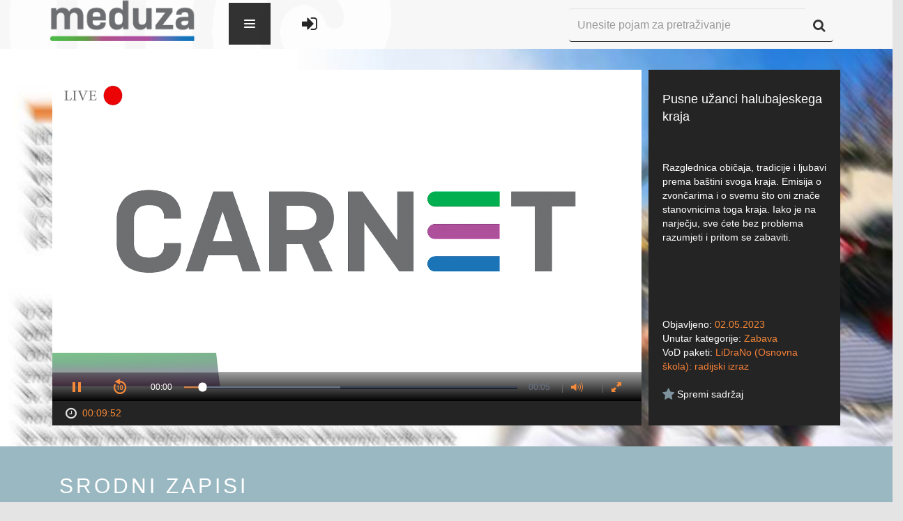

--- FILE ---
content_type: text/html; charset=UTF-8
request_url: https://meduza.carnet.hr/index.php/media/watch/33857
body_size: 77394
content:
<!DOCTYPE html>
<html lang="en">
<head>
    <meta charset="utf-8">
    <meta http-equiv="X-UA-Compatible" content="IE=edge">
    <meta name="viewport" content="width=device-width, initial-scale=1">
    <meta name="description" content="">
    <meta name="author" content="">
    <link rel="icon" href="../../favicon.ico">

    <title>CARNET Meduza</title>
    <!--ogs metas-->
            <meta property="og:title" content="Pusne užanci halubajeskega kraja"/>
        <meta property="og:type" content="article"/>
        <meta property="og:description" content="Razglednica običaja, tradicije i ljubavi prema baštini svoga kraja. Emisija o zvončarima i o svemu što oni znače stanovnicima toga kraja. Iako je na narječju, sve ćete bez problema razumjeti i pritom se zabaviti."/>
        <meta property="og:image" content="https://sirrah.carnet.hr/storage/storage3/33857/image.jpg"/>
        <!--end of ogs-->

    <!-- Bootstrap core CSS -->
    <link href="https://meduza.carnet.hr/assets/css/A.bootstrap.min.css.pagespeed.cf.K3MgUSrg5C.css" rel="stylesheet">
    <link href="https://meduza.carnet.hr/assets/css/user-style.css" rel="stylesheet">
            <script src="//ajax.googleapis.com/ajax/libs/jquery/1/jquery.min.js"></script>
    <link href="https://meduza.carnet.hr/assets/A.font-awesome,,_css,,_font-awesome.css+js,,_plugins,,_lightbox,,_css,,_lightbox.css+js,,_plugins,,_perfectScrollbar,,_perfect-scrollbar.min.css+css,,_plugins,,_font-awesome-animation,,_icon-animation.css,Mcc.a5Fkgs22Ux.css.pagespeed.cf.nInHCH8QaD.css" rel="stylesheet"/>
    
    <script src="https://meduza.carnet.hr/assets/js/screenfull.js+plugins,_perfectScrollbar,_perfect-scrollbar.min.js.pagespeed.jc.oOnCT_t9B3.js"></script><script>eval(mod_pagespeed_hLsV0oaw0G);</script>

    <script>eval(mod_pagespeed_4aZ87xpX0M);</script>
    

    

    <!--<script type="text/javascript">stLight.options({publisher: "baee86cc-b5be-462b-9342-26a175b219f2", doNotHash: false, doNotCopy: false, hashAddressBar: false});</script>-->

    <style media="screen">.navbar-dark .navbar-nav li a,#footer-links ul li a,.footer{color:#242424}</style>

    <!-- HTML5 shim and Respond.js IE8 support of HTML5 elements and media queries -->
    <!--[if lt IE 9]>
    <script src="https://oss.maxcdn.com/html5shiv/3.7.2/html5shiv.min.js"></script>
    <script src="https://oss.maxcdn.com/respond/1.4.2/respond.min.js"></script>
    <![endif]-->
</head>

<body>

<!--Banner-->
<!--<img src="holder.js/100%x200" alt="...">-->

<form id="form-lang" method="post">
    <input type="hidden" value="2" name="lang">
</form>
<form id="form-theme" method="post">
    <input type="hidden" value="" name="theme" id="input-theme">
</form>

<div class="wrapper" id="site-wrapper">

    <div class="container">

        <!-- Static navbar -->
        <div class="navbar navbar-inverse navbar-fixed-top navbar-dark" role="navigation">
            <div class="container-fluid">
                <div class="navbar-header">
                    <button type="button" class="navbar-toggle" data-toggle="collapse" data-target="#collapse1">
                        <span class="sr-only">Toggle navigation</span>
                        <span class="icon-bar"></span>
                        <span class="icon-bar"></span>
                        <span class="icon-bar"></span>
                    </button>
                    <a class="navbar-brand" href="https://meduza.carnet.hr/index.php/home"><img src="https://meduza.carnet.hr/assets/img/xlogo.png.pagespeed.ic.pCWMwmSGbF.webp"></a>
                </div>
            <style type="text/css">.navbar-brand{display:block;height:100%}.navbar-header{position:relative;z-index:9}.navbar-nav>li>a{padding-top:35px!important}.navbar-nav{position:absolute;z-index:999999;top:-10000px;left:0;height:0;background-color:#fff;transition:all .34s ease-in}.navbar-nav.navOpen{height:70px;top:-5px;left:425px;transition:all .34s ease-out;background:transparent}.hideSearch{opacity:0;transition:opacity .3s ease}.hi-icon-wrap{padding-top:27px}.navbar-toggler{position:relative;float:left;min-height:60px;cursor:pointer;width:60px;max-height:100%;margin-left:30px;background-color:#333;background-color:rgba(0,0,0,.8);border-width:0;z-index:1000}.animate{-webkit-transition:all .3s ease-in-out;-moz-transition:all .3s ease-in-out;-o-transition:all .3s ease-in-out;-ms-transition:all .3s ease-in-out;transition:all .3s ease-in-out}.navbar-toggler>span{position:absolute;top:50%;right:50%;margin:-8px -8px 0 0;width:16px;height:16px;background-image:url([data-uri]);background-repeat:no-repeat;background-position:0 0;-webkit-transition:-webkit-transform .3s ease-out 0s;-moz-transition:-moz-transform .3s ease-out 0s;-o-transition:-moz-transform .3s ease-out 0s;-ms-transition:-ms-transform .3s ease-out 0s;transition:transform .3s ease-out 0s;-webkit-transform:rotate(0deg);-moz-transform:rotate(0deg);-o-transform:rotate(0deg);-ms-transform:rotate(0deg);transform:rotate(0deg)}.open.navbar-toggler>span{background-position:0 -16px;-webkit-transform:rotate(-180deg);-moz-transform:rotate(-180deg);-o-transform:rotate(-180deg);-ms-transform:rotate(-180deg);transform:rotate(-180deg)}.navbar-menu>li>a:last-child{border-bottom-width:0}.navbar-menu>li>a:hover{background-color:#9eca3b}.navbar-menu>li>a>.glyphicon{float:right}.navigationLogin{padding-left:35px;float:left}.navigationLogin li{display:inline}</style>

                <div class="navbar-collapse collapse" id="collapse1" style="position: relative">
                    <div class="navbar-toggler animate">
                        <span class="menu-icon"></span>
                    </div>
                    <ul class="nav navbar-nav">
                        <!-- <li class="hi-icon-wrap hi-icon-effect-1 hi-icon-effect-1a"><a href="https://meduza.carnet.hr/index.php/home" title="Početni ekran"><i class="hi-icon fa fa-home fa-lg"></i></a></li> -->
                        <li class="dropdown hi-icon-wrap hi-icon-effect-1 hi-icon-effect-1a">
                            <a href="#" class="dropdown-toggle" data-toggle="dropdown" title="Kanali"><i class="hi-icon fa fa-television  fa-lg"></i> <span class="caret"></span></a>
                            <ul class="dropdown-menu" role="menu">
                                <li>
                                    <a href="https://meduza.carnet.hr/index.php/channels">Svi kanali</a>
                                </li>
                                <li>
                                    <a href="https://meduza.carnet.hr/index.php/channels/schedule">Raspored</a>
                                </li>
                                                            </ul>
                        </li>
                        <li class="dropdown hi-icon-wrap hi-icon-effect-1 hi-icon-effect-1a">
                            <a href="#" class="dropdown-toggle" data-toggle="dropdown" title="Sadržaj"><i class="hi-icon fa fa-video-camera  fa-lg"></i> <span class="caret"></span></a>
                            <ul class="dropdown-menu" role="menu">
                                <li>
                                    <a href="https://meduza.carnet.hr/index.php/media/videos">Svi zapisi</a>
                                </li>
                                <li><a href="https://meduza.carnet.hr/index.php/media/videos?pack=353">Portal
                                        Baltazar</a></li>
                                <li>
                                    <a href="https://meduza.carnet.hr/index.php/media/categories">Kategorije</a>
                                </li>
                                <li>
                                    <a href="https://meduza.carnet.hr/index.php/media/packages">VoD paketi</a>
                                </li>
                                <li>
                                    <a href="https://meduza.carnet.hr/index.php/media/streams">Prijenosi uživo</a>
                                </li>
                                                            </ul>
                        </li>
                        <li class="hi-icon-wrap hi-icon-effect-1 hi-icon-effect-1a"><a href="https://meduza.carnet.hr/index.php/media/packages" title="VoD paketi"><i class="hi-icon fa fa-th-large fa-lg"></i></a>
                        </li>
                        <li class=" dropdown hi-icon-wrap hi-icon-effect-1 hi-icon-effect-1a">
                            <a href="#" class="dropdown-toggle" data-toggle="dropdown" title="Pomoć i podrška"><i class="hi-icon fa fa-question-circle fa-lg"></i><span class="caret" stye="margin-left: 40%; margin-top: -25%;"></span></a>
                            <ul class="dropdown-menu" role="menu">
                                <li>
                                    <a href="https://meduza.carnet.hr/index.php/home/help/help_user">Korisnik</a>
                                </li>
                                <li>
                                    <a href="https://meduza.carnet.hr/index.php/home/help/help_admin">Administrator</a>
                                </li>
                            </ul>
                        </li>
                        <!-- <li class="dropdown hi-icon-wrap hi-icon-effect-1 hi-icon-effect-1a">
                            <a href="#" class="dropdown-toggle" data-toggle="dropdown" title="Mobilne aplikacije">
		<span class="fa-stack fa-lg" style="line-height:inherit !important;">
			<i class="hi-icon fa fa-mobile fa-stack-lg" style="font-size: 1em;"></i>
		</span>
                                <span class="caret" style="margin-left: 40%; margin-top: -25%;"></span>
                            </a>
                            <ul class="dropdown-menu" role="menu">
                                <li><a href="https://play.google.com/store/apps/details?id=hr.carnet.meduza"
                                       style="text-align: left; padding-left: 2.5em;"> <span
                                                class="fa fa-android fa-fw"></span>&nbsp; Android</a></li>
                                <li><a href="https://itunes.apple.com/lc/app/carnet-meduza/id991636127?mt=8"
                                       style="text-align: left; padding-left: 2.5em;"> <span
                                                class="fa fa-apple fa-fw"></span>&nbsp; iOS</a></li>
                            </ul>
                        </li> -->
                    </ul>

                    <ul class="navigationLogin" style="margin-top: 10px;">
                                                    <li class="hi-icon-wrap hi-icon-effect-1 hi-icon-effect-1a"><a href="https://meduza.carnet.hr/index.php/login" title="Prijava"><i class="hi-icon fa fa-sign-in fa-lg"></i></a></li>
                                            </ul>





                    <div class="div-search">
                        <form class="navbar-form" role="search" method="get" action="https://meduza.carnet.hr/index.php/media/videos">
                            <div class="input-group">
                                <input type="text" class="form-control" placeholder="Unesite pojam za pretraživanje" name="query" id="input-search" style="height: 48px">
                                <span class="input-group-btn" style="vertical-align: bottom !important; height: 48px">
                  <button class="btn btn-default" type="submit" id="button-search" alt="Započni pretragu" style="height: 48px"><i class="fa fa-search fa-lg"></i></button>
                </span>
                            </div>
                        </form>
                    </div>
                </div><!--/.nav-collapse -->
            </div><!--/.container-fluid -->
        </div>

    </div><!--/.container -->

    <div class="row">
        <div class="col-lg-12">
            <script>(function(i,s,o,g,r,a,m){i['GoogleAnalyticsObject']=r;i[r]=i[r]||function(){(i[r].q=i[r].q||[]).push(arguments)},i[r].l=1*new Date();a=s.createElement(o),m=s.getElementsByTagName(o)[0];a.async=1;a.src=g;m.parentNode.insertBefore(a,m)})(window,document,'script','//www.google-analytics.com/analytics.js','ga');ga('create','UA-70104639-1','auto');ga('send','pageview');ga('baltazar.send','pageview');</script>
<script src="https://meduza.carnet.hr/assets/js/plugins/jwplayer-7.12.13/jwplayer.js"></script>
<script>jwplayer.key="d3BQMYfzSSIUkx2zBQ/L346TyzQucacDVL+D7q8Obso=";</script>
<script src="https://meduza.carnet.hr/assets/js/plugins.js+sly.min.js.pagespeed.jc.nkfehThVez.js"></script><script>eval(mod_pagespeed_6HqIITfJAo);</script>
<script>eval(mod_pagespeed_p1uqTUs7c$);</script>
<link rel="stylesheet" type="text/css" href="https://meduza.carnet.hr/assets/js/plugins/jwplayer-7.6.0/skins/A.a_seven.css.pagespeed.cf.ZWO79EyLfF.css"></link>
<script type="text/javascript">var userID=0;$(document).ready(function(){base_url=window.location.origin;$("#video-description").perfectScrollbar();$("#video-details").perfectScrollbar();var frame=$('#list-related');var slidee=frame.children('ul').eq(0);var wrap=frame.parent();frame.sly({horizontal:1,itemNav:'basic',smart:1,activateOn:'click',mouseDragging:1,touchDragging:1,releaseSwing:1,startAt:0,scrollBar:wrap.find('.scrollbar'),scrollBy:1,pagesBar:wrap.find('.pages'),activatePageOn:'click',speed:300,elasticBounds:1,easing:'easeOutExpo',dragHandle:1,dynamicHandle:1,clickBar:1,});(function(a){a.fn.rating_widget=function(p){var p=p||{};var b=p&&p.starLength?p.starLength:"5";var c=p&&p.callbackFunctionName?p.callbackFunctionName:"";var e=p&&p.initialValue?p.initialValue:"0";var d=p&&p.imageDirectory?p.imageDirectory:"images";var r=p&&p.inputAttr?p.inputAttr:"";var f=e;var g=a(this);b=parseInt(b);init();g.next("ul").children("li").hover(function(){$(this).parent().children("li").css('background-position','0px 0px');var a=$(this).parent().children("li").index($(this));$(this).parent().children("li").slice(0,a+1).css('background-position','0px -18px')},function(){});g.next("ul").children("li").click(function(){var a=$(this).parent().children("li").index($(this));var attrVal=(r!='')?g.attr(r):'';f=a+1;g.val(f);if(c!=""){eval(c+"("+g.val()+", "+attrVal+")")}});g.next("ul").hover(function(){},function(){if(f==""){$(this).children("li").slice(0,f).css('background-position','0px 0px')}else{$(this).children("li").css('background-position','0px 0px');$(this).children("li").slice(0,f).css('background-position','0px -18px')}});function init(){$('<div style="clear:none;"></div>').insertAfter(g);g.css("float","left");var a=$("<ul>");a.addClass("rating_widget");for(var i=1;i<=b;i++){a.append('<li class="ratings_li_dynamic" style="background-image:url('+d+'/widget_star.png)"><span>'+i+'</span></li>')}a.insertAfter(g);if(e!=""){f=e;g.val(e);g.next("ul").children("li").slice(0,f).css('background-position','0px -18px')}}}})(jQuery);$(function(){$("#rating_star").rating_widget({starLength:'5',initialValue:'',callbackFunctionName:'processRating',imageDirectory:base_url+'/assets/img/',inputAttr:'postID'});});function processRating(val,attrVal){$.ajax({type:'POST',url:base_url+"/index.php/ajax/user_saved/saveRate",data:'postID='+attrVal+'&ratingPoints='+val+'&userID='+userID,dataType:'json',success:function(data){data=jQuery.parseJSON(JSON.stringify(data));if(data.status=='ok'){$('#avgrat').text(data.result.average_rating+',');if(data.result.rating_number==1){$('#totalrat').text(data.result.rating_number+' glas');}else{$('#totalrat').text(data.result.rating_number+' glasa');}}else{}}});}});function show(ID,tag){$('#image-'+tag+'-'+ID).show();}function watchLater(element){var id=$(element).attr('id');var temp=id.split("-");var videoID=temp[temp.length-1];if($(element).hasClass('watch-later-unselected')){$.post('https://meduza.carnet.hr/index.php/ajax/user_saved/saveVideo',{userID:userID,videoID:videoID});}else{$.post('https://meduza.carnet.hr/index.php/ajax/user_saved/unsaveVideo',{userID:userID,videoID:videoID});}$(element).toggleClass('watch-later-unselected');$(element).toggleClass('watch-later-selected');}</script>
<style media="screen">.jwplayer.jw-state-paused .jw-display-icon-container{display:block}/
    /
    TODO Make this work

    -
    switchind image between

    orange
    (
    default

    )
    and white on hover
    .jw-icon .jw-dock-image .jw-reset:onmouseover {background-image:url(https://almach.carnet.hr/assets/img/download-white.png)}</style>
<div class="video-wrapper" style="background: url('[data-uri]') no-repeat;background-size:100%;">
    <div class="container">
        <div class="col-lg-9 div-player">
            <div class="player-wrapper">
                <!--<div style="font-size:0px">Pusne užanci halubajeskega kraja</div>
  <div style="font-size:0px">
    Popis kontrola za video:
    space: pokretanje i zaustavljanje videa,
    enter: pokretanje i zaustavljanje videa,
    m: isključivanje i uključivanje zvuka,
    strelice gore i dolje: povećavanje i smanjivanje zvuka za 10%,
    strelice desno i lijevo: pomicanje naprijed ili nazad za 5 sekundi,
    brojevi 0 do 9: brzo traženje na x% videa,
    f: ulazak i izlazak iz punog zaslona (napomena: za izlazak iz punog zaslova u flashu pritisnite escape)
  </div>-->
                <div id="player">Učitavanje video playera...</div>
                <!--<div style="font-size:0px">Razglednica običaja, tradicije i ljubavi prema baštini svoga kraja. Emisija o zvončarima i o svemu što oni znače stanovnicima toga kraja. Iako je na narječju, sve ćete bez problema razumjeti i pritom se zabaviti.</div>-->
            </div>
            <div id="player-bottom">
                <span id="span-duration"><i class="fa fa-clock-o fa-lg fa-fw"></i>
                <span class="orange">00:09:52</span></span>



            </div>
            <script type="text/javascript">var skip=null;function playVideo(start){window.clearTimeout(skip);var videoFile={file:'https://sirrah.carnet.hr/storage/storage3/33857/stream/33857.m3u8?st=ZQuhQrKjT5JHey5fgA7aZw&e=1769323217'};var videoFileFallback={file:'https://sirrah.carnet.hr/storage/storage3/33857/video/08PUSNEUANCIHALUBAJSKEGAKRAJAOSNOVNAKOLASVETIMATEJVIKOVO2023..mp4?st=VDJxw2nSXBBpMO4b1pVFcQ&e=1769323217'};jwplayer("player").setup({sources:[videoFile,videoFileFallback],image:"https://sirrah.carnet.hr/storage/storage3/33857/image.jpg",width:"100%",aspectratio:"16:9",tracks:[],sharing:{heading:"Pusne užanci halubajeskega kraja",code:encodeURI('<iframe src="https://meduza.carnet.hr/index.php/media/embed/33857"  width="600"  height="480"  frameborder="0"  scrolling="auto" allowfullscreen="true" ></iframe>'),sites:['googleplus','facebook','linkedin','twitter']},skin:{name:"a_seven"},primary:"html5",hlshtml:true,plugins:{'https://meduza.carnet.hr/assets/js/plugins/jwplayer-plugin/timestamp.js':{"get_ts":"timeStart"},},autostart:start,});jwplayer().onError(function(){handleError();});}function handleError(){jwplayer("player").setup({sources:[{file:"https://meduza.carnet.hr/uploads/videos/error.mp4",image:"https://meduza.carnet.hr/uploads/images/default/error.png"}],width:"100%",aspectratio:"16:9",skin:{name:"a_seven"},autostart:true});jwplayer().onComplete(function(){playVideo(true);});}playVideo(false);</script>
        </div>
        <div class="col-lg-3 div-info">
            <div class="video-info">
                <div id="video-title">Pusne užanci halubajeskega kraja</div>
                <div id="video-description">Razglednica običaja, tradicije i ljubavi prema baštini svoga kraja. Emisija o zvončarima i o svemu što oni znače stanovnicima toga kraja. Iako je na narječju, sve ćete bez problema razumjeti i pritom se zabaviti.</div>
                <div id="video-details">
                    <div id="video-date">Objavljeno: <span class="orange">02.05.2023</span>
                    </div>
                    <div id="video-category">Unutar kategorije: <a href="https://meduza.carnet.hr/index.php/media/videos?cat=1">Zabava</a>
                    </div>
                    <div id="video-vod">VoD paketi:
                                                                            <a href="https://meduza.carnet.hr/index.php/media/videos?pack=504">LiDraNo (Osnovna škola): radijski izraz</a>                                            </div>
                </div>
                                <div id="video-favorite">
                    <!-- Slaven Rating -->
                                        <div class="overall-rating">
                    </div>
                    <!-- End Slaven Rating -->
                    <button id="watch-later-33857" class="watch-later watch-later-unselected" onclick="watchLater(this)" style="float: left ">
                        <i class="fa fa-star fa-lg"></i>
                        <span style="color: white">Spremi sadržaj</span>
                    </button>
                </div>
            </div>
        </div>
    </div><!--/.container-->
</div><!--video-wrapper-->
<div class="related-wrapper">
    <div class="container sly-container">
        <div class="col-lg-12">
            <div class="os-phrases" id="os-phrases"><h2>Srodni zapisi</h2></div>
            <div class="scrollbar">
                <div class="handle" style="transform: translateZ(0px) translateX(114px); width: 190px;">
                    <div class="mousearea"></div>
                </div>
            </div>
            <div class="frame" id="list-related" style="overflow: hidden;">
                <ul class="clearfix" style="transform: translateZ(0px) translateX(-684px); width: 6840px;">
                                            <li class="slide">
                            <div class="thumbnail thumbnail-archive">
                                <a href="https://meduza.carnet.hr/index.php/media/watch/54566">
                                    <div class="image-placeholder">
                                        <img id="image-video-54566" src="https://sirrah.carnet.hr/thumbnails/storage/54566/image.jpg" alt="..." style="display:none;" onload="show(54566, 'video');">
                                        <span class="play"></span>
                                        <span class="duration">00:08:55</span>
                                    </div>
                                </a>
                                <div class="caption">
                                    <a href="https://meduza.carnet.hr/index.php/media/watch/54566">
                                        <h4>Volim slušati radio</h4></a>
                                    <p class="category">
                                        <a href="https://meduza.carnet.hr/index.php/media/videos?cat=1">Zabava</a>
                                    </p>
                                    <p class="caption-bottom">
                                                                                <span class="favorite">
                      <button id="watch-later-54566" class="watch-later watch-later-unselected" onclick="watchLater(this)">
                        <i class="fa fa-star fa-lg"></i>
                      </button>
                    </span>
                                        <span class="views">
                      <i class="fa fa-eye fa-lg"></i> 379                    </span>
                                    </p>
                                </div>
                            </div>
                        </li>
                                            <li class="slide">
                            <div class="thumbnail thumbnail-archive">
                                <a href="https://meduza.carnet.hr/index.php/media/watch/33860">
                                    <div class="image-placeholder">
                                        <img id="image-video-33860" src="https://sirrah.carnet.hr/thumbnails/storage/storage3/33860/image.jpg" alt="..." style="display:none;" onload="show(33860, 'video');">
                                        <span class="play"></span>
                                        <span class="duration">00:10:12</span>
                                    </div>
                                </a>
                                <div class="caption">
                                    <a href="https://meduza.carnet.hr/index.php/media/watch/33860">
                                        <h4>Petrino ljeto za pamćenje, novinarska radijska emisija</h4></a>
                                    <p class="category">
                                        <a href="https://meduza.carnet.hr/index.php/media/videos?cat=1">Zabava</a>
                                    </p>
                                    <p class="caption-bottom">
                                                                                <span class="favorite">
                      <button id="watch-later-33860" class="watch-later watch-later-unselected" onclick="watchLater(this)">
                        <i class="fa fa-star fa-lg"></i>
                      </button>
                    </span>
                                        <span class="views">
                      <i class="fa fa-eye fa-lg"></i> 781                    </span>
                                    </p>
                                </div>
                            </div>
                        </li>
                                            <li class="slide">
                            <div class="thumbnail thumbnail-archive">
                                <a href="https://meduza.carnet.hr/index.php/media/watch/20662">
                                    <div class="image-placeholder">
                                        <img id="image-video-20662" src="https://sirrah.carnet.hr/thumbnails/storage/storage3/20662/image.jpg" alt="..." style="display:none;" onload="show(20662, 'video');">
                                        <span class="play"></span>
                                        <span class="duration">00:09:54</span>
                                    </div>
                                </a>
                                <div class="caption">
                                    <a href="https://meduza.carnet.hr/index.php/media/watch/20662">
                                        <h4>radijska emisija: Kaj spiš, OŠ Veliko Trgovišće</h4></a>
                                    <p class="category">
                                        <a href="https://meduza.carnet.hr/index.php/media/videos?cat=1">Zabava</a>
                                    </p>
                                    <p class="caption-bottom">
                                                                                <span class="favorite">
                      <button id="watch-later-20662" class="watch-later watch-later-unselected" onclick="watchLater(this)">
                        <i class="fa fa-star fa-lg"></i>
                      </button>
                    </span>
                                        <span class="views">
                      <i class="fa fa-eye fa-lg"></i> 2315                    </span>
                                    </p>
                                </div>
                            </div>
                        </li>
                                            <li class="slide">
                            <div class="thumbnail thumbnail-archive">
                                <a href="https://meduza.carnet.hr/index.php/media/watch/28625">
                                    <div class="image-placeholder">
                                        <img id="image-video-28625" src="https://sirrah.carnet.hr/thumbnails/storage/storage3/28625/image.jpg" alt="..." style="display:none;" onload="show(28625, 'video');">
                                        <span class="play"></span>
                                        <span class="duration">00:09:56</span>
                                    </div>
                                </a>
                                <div class="caption">
                                    <a href="https://meduza.carnet.hr/index.php/media/watch/28625">
                                        <h4>Radijska emisija, Neodrživo, OŠ Sveti Petar Orehovec</h4></a>
                                    <p class="category">
                                        <a href="https://meduza.carnet.hr/index.php/media/videos?cat=1">Zabava</a>
                                    </p>
                                    <p class="caption-bottom">
                                                                                <span class="favorite">
                      <button id="watch-later-28625" class="watch-later watch-later-unselected" onclick="watchLater(this)">
                        <i class="fa fa-star fa-lg"></i>
                      </button>
                    </span>
                                        <span class="views">
                      <i class="fa fa-eye fa-lg"></i> 1116                    </span>
                                    </p>
                                </div>
                            </div>
                        </li>
                                            <li class="slide">
                            <div class="thumbnail thumbnail-archive">
                                <a href="https://meduza.carnet.hr/index.php/media/watch/18367">
                                    <div class="image-placeholder">
                                        <img id="image-video-18367" src="https://sirrah.carnet.hr/thumbnails/storage/storage2/18367/image.jpg" alt="..." style="display:none;" onload="show(18367, 'video');">
                                        <span class="play"></span>
                                        <span class="duration">00:09:58</span>
                                    </div>
                                </a>
                                <div class="caption">
                                    <a href="https://meduza.carnet.hr/index.php/media/watch/18367">
                                        <h4>Zatvori usta i reci, OŠ Bartola Kašića, Zagreb</h4></a>
                                    <p class="category">
                                        <a href="https://meduza.carnet.hr/index.php/media/videos?cat=1">Zabava</a>
                                    </p>
                                    <p class="caption-bottom">
                                                                                <span class="favorite">
                      <button id="watch-later-18367" class="watch-later watch-later-unselected" onclick="watchLater(this)">
                        <i class="fa fa-star fa-lg"></i>
                      </button>
                    </span>
                                        <span class="views">
                      <i class="fa fa-eye fa-lg"></i> 1836                    </span>
                                    </p>
                                </div>
                            </div>
                        </li>
                                            <li class="slide">
                            <div class="thumbnail thumbnail-archive">
                                <a href="https://meduza.carnet.hr/index.php/media/watch/20668">
                                    <div class="image-placeholder">
                                        <img id="image-video-20668" src="https://sirrah.carnet.hr/thumbnails/storage/storage3/20668/image.jpg" alt="..." style="display:none;" onload="show(20668, 'video');">
                                        <span class="play"></span>
                                        <span class="duration">00:10:03</span>
                                    </div>
                                </a>
                                <div class="caption">
                                    <a href="https://meduza.carnet.hr/index.php/media/watch/20668">
                                        <h4>radijska emisija, Ti jesi, OŠ Marija Bistrica</h4></a>
                                    <p class="category">
                                        <a href="https://meduza.carnet.hr/index.php/media/videos?cat=1">Zabava</a>
                                    </p>
                                    <p class="caption-bottom">
                                                                                <span class="favorite">
                      <button id="watch-later-20668" class="watch-later watch-later-unselected" onclick="watchLater(this)">
                        <i class="fa fa-star fa-lg"></i>
                      </button>
                    </span>
                                        <span class="views">
                      <i class="fa fa-eye fa-lg"></i> 1892                    </span>
                                    </p>
                                </div>
                            </div>
                        </li>
                                            <li class="slide">
                            <div class="thumbnail thumbnail-archive">
                                <a href="https://meduza.carnet.hr/index.php/media/watch/12857">
                                    <div class="image-placeholder">
                                        <img id="image-video-12857" src="https://sirrah.carnet.hr/thumbnails/storage/storage2/12857/image.jpg" alt="..." style="display:none;" onload="show(12857, 'video');">
                                        <span class="play"></span>
                                        <span class="duration">00:09:58</span>
                                    </div>
                                </a>
                                <div class="caption">
                                    <a href="https://meduza.carnet.hr/index.php/media/watch/12857">
                                        <h4>Kazne naše svagdanje</h4></a>
                                    <p class="category">
                                        <a href="https://meduza.carnet.hr/index.php/media/videos?cat=1">Zabava</a>
                                    </p>
                                    <p class="caption-bottom">
                                                                                <span class="favorite">
                      <button id="watch-later-12857" class="watch-later watch-later-unselected" onclick="watchLater(this)">
                        <i class="fa fa-star fa-lg"></i>
                      </button>
                    </span>
                                        <span class="views">
                      <i class="fa fa-eye fa-lg"></i> 1594                    </span>
                                    </p>
                                </div>
                            </div>
                        </li>
                                            <li class="slide">
                            <div class="thumbnail thumbnail-archive">
                                <a href="https://meduza.carnet.hr/index.php/media/watch/20660">
                                    <div class="image-placeholder">
                                        <img id="image-video-20660" src="https://sirrah.carnet.hr/thumbnails/storage/storage3/20660/image.jpg" alt="..." style="display:none;" onload="show(20660, 'video');">
                                        <span class="play"></span>
                                        <span class="duration">00:07:09</span>
                                    </div>
                                </a>
                                <div class="caption">
                                    <a href="https://meduza.carnet.hr/index.php/media/watch/20660">
                                        <h4>radijska emisija, Volim svoj posao, OŠ Strahoninec</h4></a>
                                    <p class="category">
                                        <a href="https://meduza.carnet.hr/index.php/media/videos?cat=1">Zabava</a>
                                    </p>
                                    <p class="caption-bottom">
                                                                                <span class="favorite">
                      <button id="watch-later-20660" class="watch-later watch-later-unselected" onclick="watchLater(this)">
                        <i class="fa fa-star fa-lg"></i>
                      </button>
                    </span>
                                        <span class="views">
                      <i class="fa fa-eye fa-lg"></i> 1863                    </span>
                                    </p>
                                </div>
                            </div>
                        </li>
                                            <li class="slide">
                            <div class="thumbnail thumbnail-archive">
                                <a href="https://meduza.carnet.hr/index.php/media/watch/13349">
                                    <div class="image-placeholder">
                                        <img id="image-video-13349" src="https://sirrah.carnet.hr/thumbnails/storage/storage2/13349/image.jpg" alt="..." style="display:none;" onload="show(13349, 'video');">
                                        <span class="play"></span>
                                        <span class="duration">00:10:39</span>
                                    </div>
                                </a>
                                <div class="caption">
                                    <a href="https://meduza.carnet.hr/index.php/media/watch/13349">
                                        <h4>Budi cool</h4></a>
                                    <p class="category">
                                        <a href="https://meduza.carnet.hr/index.php/media/videos?cat=1">Zabava</a>
                                    </p>
                                    <p class="caption-bottom">
                                                                                <span class="favorite">
                      <button id="watch-later-13349" class="watch-later watch-later-unselected" onclick="watchLater(this)">
                        <i class="fa fa-star fa-lg"></i>
                      </button>
                    </span>
                                        <span class="views">
                      <i class="fa fa-eye fa-lg"></i> 4774                    </span>
                                    </p>
                                </div>
                            </div>
                        </li>
                                            <li class="slide">
                            <div class="thumbnail thumbnail-archive">
                                <a href="https://meduza.carnet.hr/index.php/media/watch/12861">
                                    <div class="image-placeholder">
                                        <img id="image-video-12861" src="https://sirrah.carnet.hr/thumbnails/storage/storage2/12861/image.jpg" alt="..." style="display:none;" onload="show(12861, 'video');">
                                        <span class="play"></span>
                                        <span class="duration">00:08:22</span>
                                    </div>
                                </a>
                                <div class="caption">
                                    <a href="https://meduza.carnet.hr/index.php/media/watch/12861">
                                        <h4>Različitost nam je zajednička</h4></a>
                                    <p class="category">
                                        <a href="https://meduza.carnet.hr/index.php/media/videos?cat=1">Zabava</a>
                                    </p>
                                    <p class="caption-bottom">
                                                                                <span class="favorite">
                      <button id="watch-later-12861" class="watch-later watch-later-unselected" onclick="watchLater(this)">
                        <i class="fa fa-star fa-lg"></i>
                      </button>
                    </span>
                                        <span class="views">
                      <i class="fa fa-eye fa-lg"></i> 1567                    </span>
                                    </p>
                                </div>
                            </div>
                        </li>
                                    </ul>
            </div>
            <ul class="pages"></ul>
        </div><!--/.col-lg-12-->
    </div><!--/.container-->
</div><!--/.related-wrapper-->
<!-- Modal -->
<style>table.table1{font-family:"Trebuchet MS",sans-serif;font-size:16px;font-weight:bold;line-height:1.4em;font-style:normal;border-collapse:separate;margin-left:auto;margin-right:auto}.table1 thead th{padding:15px;color:#fff;text-shadow:1px 1px 1px #568f23;border:1px solid #93ce37;border-bottom:3px solid #9ed929;background-color:#9dd929;background: -webkit-gradient(
                linear,
                left bottom,
                left top,
                color-stop(0.02, rgb(123, 192, 67)),
                color-stop(0.51, rgb(139, 198, 66)),
                color-stop(0.87, rgb(158, 217, 41))
        );background: -moz-linear-gradient(
                center bottom,
                rgb(123, 192, 67) 2%,
                rgb(139, 198, 66) 51%,
                rgb(158, 217, 41) 87%
        );-webkit-border-top-left-radius:5px;-webkit-border-top-right-radius:5px;-moz-border-radius:5px 5px 0 0;border-top-left-radius:5px;border-top-right-radius:5px}.table1 thead th:empty{background:#242424;border:none}.table1 tbody th:empty{background:#242424;border:none}.table1 tbody td:empty{background:#242424;border:none}.table1 tbody th{color:#fff;text-shadow:1px 1px 1px #568f23;background-color:#9dd929;border:1px solid #93ce37;border-right:3px solid #9ed929;padding:0 10px;background: -webkit-gradient(
                linear,
                left bottom,
                right top,
                color-stop(0.02, rgb(158, 217, 41)),
                color-stop(0.51, rgb(139, 198, 66)),
                color-stop(0.87, rgb(123, 192, 67))
        );background: -moz-linear-gradient(
                left bottom,
                rgb(158, 217, 41) 2%,
                rgb(139, 198, 66) 51%,
                rgb(123, 192, 67) 87%
        );-moz-border-radius:5px 0 0 5px;-webkit-border-top-left-radius:5px;-webkit-border-bottom-left-radius:5px;border-top-left-radius:5px;border-bottom-left-radius:5px}.table1 tbody td{padding:10px;text-align:center;background-color:#def3ca;border:2px solid #e7efe0;-moz-border-radius:2px;-webkit-border-radius:2px;border-radius:2px;color:#f78a39;text-shadow:1px 1px 1px #fff}output{display:inline;color:#f78a39;font-size:100%}.div-modal-body{color:#f78a39;text-align:center}.div-modal{background-color:#242424}.div-modal-header{background-color:#242424}.modal-close{color:#f78a39;cursor:pointer;float:left}.div-modal-footer{color:#666;font-size:small}.overall-rating{font-size:14px;margin-top:5px;color:#8e8d8d}.rating_widget{padding:0;margin:0;float:right;margin-right:2%;margin-bottom:1vh}.rating_widget li{line-height:0;width:18px;height:18px;padding:0;margin:0;margin-left:2px;list-style:none;float:left;cursor:pointer;background-size:cover}.rating_widget li span{display:none}</style>
<div id="my_modal" class="modal fade" role="dialog">
    <div class="modal-dialog">
        <!-- Modal content-->
        <div class="modal-content div-modal">
            <div class="modal-body div-modal-body">
                <i class="fa fa-times modal-close" data-dismiss="modal"></i>
                <i class="fa fa-spinner fa-spin fa-3x fa-fw"></i>
            </div>
            <div class="modal-footer div-modal-footer">
                Dodatne informacije o pojmovima i servisu kori&scaron;tenim za generiranje ove stranice se mogu na&cacute;i
                na <a href="https://meduza.carnet.hr/index.php/home/help/help_user#statistika">stranici</a> za pomo&cacute;
                i podr&scaron;ku korisnicima.
            </div>
        </div>
        <!-- /.modal-content -->
    </div>
    <!-- /.modal-dialog -->
</div>
<!-- /.modal -->

</div>
</div>
<!--row-->
</div>
<!--/wrapper-->
<div class="footer">
	<div class="col-md-12" id="footer-links">
		<div class="container">
			<div class="col-lg-12" id="footer-conditions">
				<ul>
					<li><a href="https://meduza.carnet.hr/index.php/home/footer/terms_conditions">Uvjeti korištenja</a></li> | <li><a href="https://meduza.carnet.hr/index.php/home/footer/about">O usluzi</a></li> | <li><a href="https://meduza.carnet.hr/index.php/home/footer/contact">Kontakt</a></li> | <li><a href="https://meduza.carnet.hr/index.php/home/footer/help_admin">Pomoć i podrška za administratore</a></li> | <li><a href="https://meduza.carnet.hr/index.php/home/footer/help_user">Pomoć i podrška za korisnike</a></li> | <li><a href="https://meduza.carnet.hr/index.php/home/footer/izjava-o-digitalnoj-pristupacnosti">Izjava o digitalnoj pristupačnosti</a></li>				</ul>
			</div>
      <div class="copyright">
  			<p>Copyright © 2026 CARNET. Sva prava pridržana.</p>
  		</div>
		</div>
	</div>
</div>
<!--/footer-->


<script type="text/javascript">$(document).ready(function(){var didScroll;var lastScrollTop=0;var delta=2;var navbarHeight=$('.navbar').outerHeight();$(window).scroll(function(event){didScroll=true;});setInterval(function(){if(didScroll){hasScrolled();didScroll=false;}},250);function hasScrolled(){var st=$(this).scrollTop();if(Math.abs(lastScrollTop-st)<=delta)return;if(st>lastScrollTop&&st>navbarHeight){$('.navbar').removeClass('nav-down').addClass('nav-up');}else{if(st+$(window).height()<$(document).height()){$('.navbar').removeClass('nav-up').addClass('nav-down');}}lastScrollTop=st;}$('.navbar-toggler').on('click',function(event){event.preventDefault();$(this).toggleClass('open');$('.navbar-nav').toggleClass('navOpen');$('#input-search').next().toggleClass('hideSearch');$('#input-search').toggleClass('hideSearch');});});</script>

<!-- Bootstrap core JavaScript
    ================================================== -->
    <!-- Placed at the end of the document so the pages load faster -->
    <script src="https://meduza.carnet.hr/assets/js/bootstrap.min.js+bootstrap-hover-dropdown.min.js+plugins,_lightbox,_js,_lightbox.min.js.pagespeed.jc.jKx3PTLbkP.js"></script><script>eval(mod_pagespeed_YKp7BcUjUD);</script>
    <script>eval(mod_pagespeed_0a_WssBJGG);</script>

    <script>eval(mod_pagespeed_lO4SmTnn2W);</script>
  </body>
</html>


--- FILE ---
content_type: application/javascript
request_url: https://meduza.carnet.hr/assets/js/screenfull.js+plugins,_perfectScrollbar,_perfect-scrollbar.min.js.pagespeed.jc.oOnCT_t9B3.js
body_size: 3926
content:
var mod_pagespeed_hLsV0oaw0G = "(function(){'use strict';var isCommonjs=typeof module!=='undefined'&&module.exports;var keyboardAllowed=typeof Element!=='undefined'&&'ALLOW_KEYBOARD_INPUT'in Element;var fn=(function(){var val;var valLength;var fnMap=[['requestFullscreen','exitFullscreen','fullscreenElement','fullscreenEnabled','fullscreenchange','fullscreenerror'],['webkitRequestFullscreen','webkitExitFullscreen','webkitFullscreenElement','webkitFullscreenEnabled','webkitfullscreenchange','webkitfullscreenerror'],['webkitRequestFullScreen','webkitCancelFullScreen','webkitCurrentFullScreenElement','webkitCancelFullScreen','webkitfullscreenchange','webkitfullscreenerror'],['mozRequestFullScreen','mozCancelFullScreen','mozFullScreenElement','mozFullScreenEnabled','mozfullscreenchange','mozfullscreenerror'],['msRequestFullscreen','msExitFullscreen','msFullscreenElement','msFullscreenEnabled','MSFullscreenChange','MSFullscreenError']];var i=0;var l=fnMap.length;var ret={};for(;i<l;i++){val=fnMap[i];if(val&&val[1]in document){for(i=0,valLength=val.length;i<valLength;i++){ret[fnMap[0][i]]=val[i];}return ret;}}return false;})();var screenfull={request:function(elem){var request=fn.requestFullscreen;elem=elem||document.documentElement;if(/5\\.1[\\.\\d]* Safari/.test(navigator.userAgent)){elem[request]();}else{elem[request](keyboardAllowed&&Element.ALLOW_KEYBOARD_INPUT);}},exit:function(){document[fn.exitFullscreen]();},toggle:function(elem){if(this.isFullscreen){this.exit();}else{this.request(elem);}},raw:fn};if(!fn){if(isCommonjs){module.exports=false;}else{window.screenfull=false;}return;}Object.defineProperties(screenfull,{isFullscreen:{get:function(){return!!document[fn.fullscreenElement];}},element:{enumerable:true,get:function(){return document[fn.fullscreenElement];}},enabled:{enumerable:true,get:function(){return!!document[fn.fullscreenEnabled];}}});if(isCommonjs){module.exports=screenfull;}else{window.screenfull=screenfull;}})();";
var mod_pagespeed_4aZ87xpX0M = "(function(e){\"use strict\";\"function\"==typeof define&&define.amd?define([\"jquery\"],e):\"object\"==typeof exports?e(require(\"jquery\")):e(jQuery)})(function(e){\"use strict\";function t(e){return\"string\"==typeof e?parseInt(e,10):~~e}var o={wheelSpeed:1,wheelPropagation:!1,swipePropagation:!0,minScrollbarLength:null,maxScrollbarLength:null,useBothWheelAxes:!1,useKeyboard:!0,suppressScrollX:!1,suppressScrollY:!1,scrollXMarginOffset:0,scrollYMarginOffset:0,includePadding:!1},n=0,r=function(){var e=n++;return function(t){var o=\".perfect-scrollbar-\"+e;return t===void 0?o:t+o}},l=\"WebkitAppearance\"in document.documentElement.style;e.fn.perfectScrollbar=function(n,i){return this.each(function(){function a(e,o){var n=e+o,r=D-R;j=0>n?0:n>r?r:n;var l=t(j*(Y-D)/(D-R));M.scrollTop(l)}function s(e,o){var n=e+o,r=E-k;W=0>n?0:n>r?r:n;var l=t(W*(C-E)/(E-k));M.scrollLeft(l)}function c(e){return P.minScrollbarLength&&(e=Math.max(e,P.minScrollbarLength)),P.maxScrollbarLength&&(e=Math.min(e,P.maxScrollbarLength)),e}function u(){var e={width:I};e.left=B?M.scrollLeft()+E-C:M.scrollLeft(),N?e.bottom=_-M.scrollTop():e.top=Q+M.scrollTop(),H.css(e);var t={top:M.scrollTop(),height:A};Z?t.right=B?C-M.scrollLeft()-V-J.outerWidth():V-M.scrollLeft():t.left=B?M.scrollLeft()+2*E-C-$-J.outerWidth():$+M.scrollLeft(),G.css(t),U.css({left:W,width:k-z}),J.css({top:j,height:R-et})}function d(){M.removeClass(\"ps-active-x\"),M.removeClass(\"ps-active-y\"),E=P.includePadding?M.innerWidth():M.width(),D=P.includePadding?M.innerHeight():M.height(),C=M.prop(\"scrollWidth\"),Y=M.prop(\"scrollHeight\"),!P.suppressScrollX&&C>E+P.scrollXMarginOffset?(X=!0,I=E-F,k=c(t(I*E/C)),W=t(M.scrollLeft()*(I-k)/(C-E))):(X=!1,k=0,W=0,M.scrollLeft(0)),!P.suppressScrollY&&Y>D+P.scrollYMarginOffset?(O=!0,A=D-tt,R=c(t(A*D/Y)),j=t(M.scrollTop()*(A-R)/(Y-D))):(O=!1,R=0,j=0,M.scrollTop(0)),W>=I-k&&(W=I-k),j>=A-R&&(j=A-R),u(),X&&M.addClass(\"ps-active-x\"),O&&M.addClass(\"ps-active-y\")}function p(){var t,o,n=function(e){s(t,e.pageX-o),d(),e.stopPropagation(),e.preventDefault()},r=function(){H.removeClass(\"in-scrolling\"),e(q).unbind(K(\"mousemove\"),n)};U.bind(K(\"mousedown\"),function(l){o=l.pageX,t=U.position().left,H.addClass(\"in-scrolling\"),e(q).bind(K(\"mousemove\"),n),e(q).one(K(\"mouseup\"),r),l.stopPropagation(),l.preventDefault()}),t=o=null}function f(){var t,o,n=function(e){a(t,e.pageY-o),d(),e.stopPropagation(),e.preventDefault()},r=function(){G.removeClass(\"in-scrolling\"),e(q).unbind(K(\"mousemove\"),n)};J.bind(K(\"mousedown\"),function(l){o=l.pageY,t=J.position().top,G.addClass(\"in-scrolling\"),e(q).bind(K(\"mousemove\"),n),e(q).one(K(\"mouseup\"),r),l.stopPropagation(),l.preventDefault()}),t=o=null}function v(e,t){var o=M.scrollTop();if(0===e){if(!O)return!1;if(0===o&&t>0||o>=Y-D&&0>t)return!P.wheelPropagation}var n=M.scrollLeft();if(0===t){if(!X)return!1;if(0===n&&0>e||n>=C-E&&e>0)return!P.wheelPropagation}return!0}function g(e,t){var o=M.scrollTop(),n=M.scrollLeft(),r=Math.abs(e),l=Math.abs(t);if(l>r){if(0>t&&o===Y-D||t>0&&0===o)return!P.swipePropagation}else if(r>l&&(0>e&&n===C-E||e>0&&0===n))return!P.swipePropagation;return!0}function b(){function e(e){var t=e.originalEvent.deltaX,o=-1*e.originalEvent.deltaY;return(t===void 0||o===void 0)&&(t=-1*e.originalEvent.wheelDeltaX/6,o=e.originalEvent.wheelDeltaY/6),e.originalEvent.deltaMode&&1===e.originalEvent.deltaMode&&(t*=10,o*=10),t!==t&&o!==o&&(t=0,o=e.originalEvent.wheelDelta),[t,o]}function t(t){if(l||!(M.find(\"select:focus\").length>0)){var n=e(t),r=n[0],i=n[1];o=!1,P.useBothWheelAxes?O&&!X?(i?M.scrollTop(M.scrollTop()-i*P.wheelSpeed):M.scrollTop(M.scrollTop()+r*P.wheelSpeed),o=!0):X&&!O&&(r?M.scrollLeft(M.scrollLeft()+r*P.wheelSpeed):M.scrollLeft(M.scrollLeft()-i*P.wheelSpeed),o=!0):(M.scrollTop(M.scrollTop()-i*P.wheelSpeed),M.scrollLeft(M.scrollLeft()+r*P.wheelSpeed)),d(),o=o||v(r,i),o&&(t.stopPropagation(),t.preventDefault())}}var o=!1;window.onwheel!==void 0?M.bind(K(\"wheel\"),t):window.onmousewheel!==void 0&&M.bind(K(\"mousewheel\"),t)}function h(){var t=!1;M.bind(K(\"mouseenter\"),function(){t=!0}),M.bind(K(\"mouseleave\"),function(){t=!1});var o=!1;e(q).bind(K(\"keydown\"),function(n){if((!n.isDefaultPrevented||!n.isDefaultPrevented())&&t){for(var r=document.activeElement?document.activeElement:q.activeElement;r.shadowRoot;)r=r.shadowRoot.activeElement;if(!e(r).is(\":input,[contenteditable]\")){var l=0,i=0;switch(n.which){case 37:l=-30;break;case 38:i=30;break;case 39:l=30;break;case 40:i=-30;break;case 33:i=90;break;case 32:case 34:i=-90;break;case 35:i=n.ctrlKey?-Y:-D;break;case 36:i=n.ctrlKey?M.scrollTop():D;break;default:return}M.scrollTop(M.scrollTop()-i),M.scrollLeft(M.scrollLeft()+l),o=v(l,i),o&&n.preventDefault()}}})}function w(){function e(e){e.stopPropagation()}J.bind(K(\"click\"),e),G.bind(K(\"click\"),function(e){var o=t(R/2),n=e.pageY-G.offset().top-o,r=D-R,l=n/r;0>l?l=0:l>1&&(l=1),M.scrollTop((Y-D)*l)}),U.bind(K(\"click\"),e),H.bind(K(\"click\"),function(e){var o=t(k/2),n=e.pageX-H.offset().left-o,r=E-k,l=n/r;0>l?l=0:l>1&&(l=1),M.scrollLeft((C-E)*l)})}function m(){function t(){var e=window.getSelection?window.getSelection():document.getSlection?document.getSlection():{rangeCount:0};return 0===e.rangeCount?null:e.getRangeAt(0).commonAncestorContainer}function o(){r||(r=setInterval(function(){return x()?(M.scrollTop(M.scrollTop()+l.top),M.scrollLeft(M.scrollLeft()+l.left),d(),void 0):(clearInterval(r),void 0)},50))}function n(){r&&(clearInterval(r),r=null),H.removeClass(\"in-scrolling\"),G.removeClass(\"in-scrolling\")}var r=null,l={top:0,left:0},i=!1;e(q).bind(K(\"selectionchange\"),function(){e.contains(M[0],t())?i=!0:(i=!1,n())}),e(window).bind(K(\"mouseup\"),function(){i&&(i=!1,n())}),e(window).bind(K(\"mousemove\"),function(e){if(i){var t={x:e.pageX,y:e.pageY},r=M.offset(),a={left:r.left,right:r.left+M.outerWidth(),top:r.top,bottom:r.top+M.outerHeight()};t.x<a.left+3?(l.left=-5,H.addClass(\"in-scrolling\")):t.x>a.right-3?(l.left=5,H.addClass(\"in-scrolling\")):l.left=0,t.y<a.top+3?(l.top=5>a.top+3-t.y?-5:-20,G.addClass(\"in-scrolling\")):t.y>a.bottom-3?(l.top=5>t.y-a.bottom+3?5:20,G.addClass(\"in-scrolling\")):l.top=0,0===l.top&&0===l.left?n():o()}})}function T(t,o){function n(e,t){M.scrollTop(M.scrollTop()-t),M.scrollLeft(M.scrollLeft()-e),d()}function r(){h=!0}function l(){h=!1}function i(e){return e.originalEvent.targetTouches?e.originalEvent.targetTouches[0]:e.originalEvent}function a(e){var t=e.originalEvent;return t.targetTouches&&1===t.targetTouches.length?!0:t.pointerType&&\"mouse\"!==t.pointerType&&t.pointerType!==t.MSPOINTER_TYPE_MOUSE?!0:!1}function s(e){if(a(e)){w=!0;var t=i(e);p.pageX=t.pageX,p.pageY=t.pageY,f=(new Date).getTime(),null!==b&&clearInterval(b),e.stopPropagation()}}function c(e){if(!h&&w&&a(e)){var t=i(e),o={pageX:t.pageX,pageY:t.pageY},r=o.pageX-p.pageX,l=o.pageY-p.pageY;n(r,l),p=o;var s=(new Date).getTime(),c=s-f;c>0&&(v.x=r/c,v.y=l/c,f=s),g(r,l)&&(e.stopPropagation(),e.preventDefault())}}function u(){!h&&w&&(w=!1,clearInterval(b),b=setInterval(function(){return x()?.01>Math.abs(v.x)&&.01>Math.abs(v.y)?(clearInterval(b),void 0):(n(30*v.x,30*v.y),v.x*=.8,v.y*=.8,void 0):(clearInterval(b),void 0)},10))}var p={},f=0,v={},b=null,h=!1,w=!1;t&&(e(window).bind(K(\"touchstart\"),r),e(window).bind(K(\"touchend\"),l),M.bind(K(\"touchstart\"),s),M.bind(K(\"touchmove\"),c),M.bind(K(\"touchend\"),u)),o&&(window.PointerEvent?(e(window).bind(K(\"pointerdown\"),r),e(window).bind(K(\"pointerup\"),l),M.bind(K(\"pointerdown\"),s),M.bind(K(\"pointermove\"),c),M.bind(K(\"pointerup\"),u)):window.MSPointerEvent&&(e(window).bind(K(\"MSPointerDown\"),r),e(window).bind(K(\"MSPointerUp\"),l),M.bind(K(\"MSPointerDown\"),s),M.bind(K(\"MSPointerMove\"),c),M.bind(K(\"MSPointerUp\"),u)))}function y(){M.bind(K(\"scroll\"),function(){d()})}function L(){M.unbind(K()),e(window).unbind(K()),e(q).unbind(K()),M.data(\"perfect-scrollbar\",null),M.data(\"perfect-scrollbar-update\",null),M.data(\"perfect-scrollbar-destroy\",null),U.remove(),J.remove(),H.remove(),G.remove(),M=H=G=U=J=X=O=E=D=C=Y=k=W=_=N=Q=R=j=V=Z=$=B=K=null}function S(){d(),y(),p(),f(),w(),m(),b(),(ot||nt)&&T(ot,nt),P.useKeyboard&&h(),M.data(\"perfect-scrollbar\",M),M.data(\"perfect-scrollbar-update\",d),M.data(\"perfect-scrollbar-destroy\",L)}var P=e.extend(!0,{},o),M=e(this),x=function(){return!!M};if(\"object\"==typeof n?e.extend(!0,P,n):i=n,\"update\"===i)return M.data(\"perfect-scrollbar-update\")&&M.data(\"perfect-scrollbar-update\")(),M;if(\"destroy\"===i)return M.data(\"perfect-scrollbar-destroy\")&&M.data(\"perfect-scrollbar-destroy\")(),M;if(M.data(\"perfect-scrollbar\"))return M.data(\"perfect-scrollbar\");M.addClass(\"ps-container\");var E,D,C,Y,X,k,W,I,O,R,j,A,B=\"rtl\"===M.css(\"direction\"),K=r(),q=this.ownerDocument||document,H=e(\"<div class='ps-scrollbar-x-rail'>\").appendTo(M),U=e(\"<div class='ps-scrollbar-x'>\").appendTo(H),_=t(H.css(\"bottom\")),N=_===_,Q=N?null:t(H.css(\"top\")),z=t(H.css(\"borderLeftWidth\"))+t(H.css(\"borderRightWidth\")),F=t(H.css(\"marginLeft\"))+t(H.css(\"marginRight\")),G=e(\"<div class='ps-scrollbar-y-rail'>\").appendTo(M),J=e(\"<div class='ps-scrollbar-y'>\").appendTo(G),V=t(G.css(\"right\")),Z=V===V,$=Z?null:t(G.css(\"left\")),et=t(G.css(\"borderTopWidth\"))+t(G.css(\"borderBottomWidth\")),tt=t(G.css(\"marginTop\"))+t(G.css(\"marginBottom\")),ot=\"ontouchstart\"in window||window.DocumentTouch&&document instanceof window.DocumentTouch,nt=null!==window.navigator.msMaxTouchPoints;return S(),M})}});";
